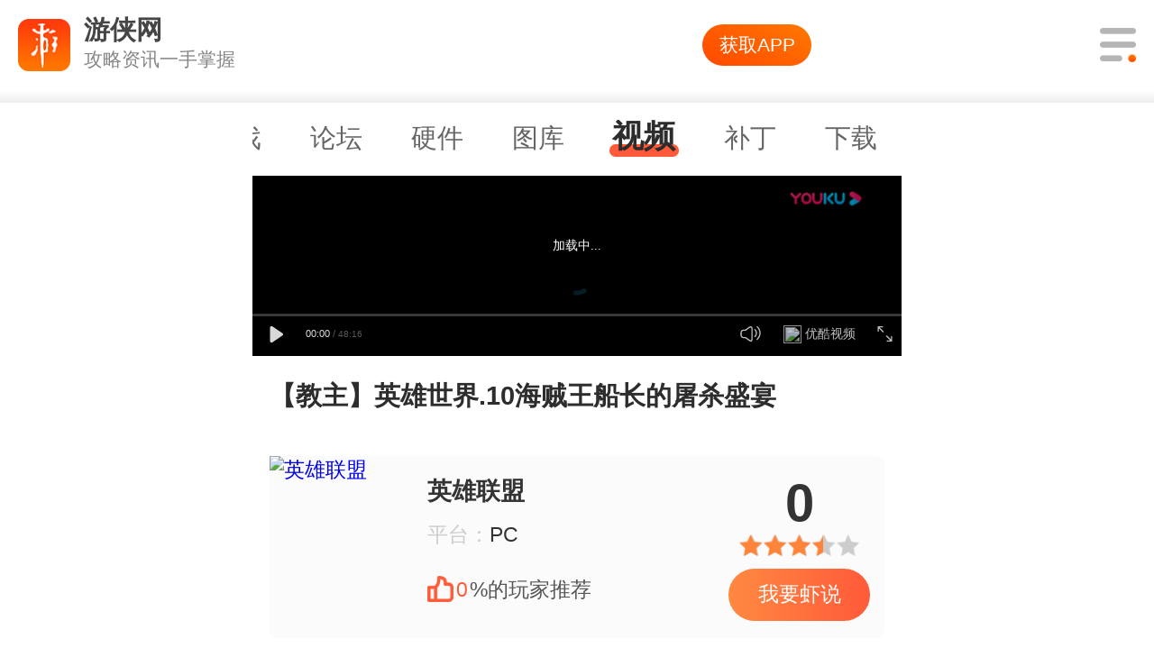

--- FILE ---
content_type: text/html
request_url: https://3g.ali213.net/v/video/33247/
body_size: 3173
content:
<!DOCTYPE html><html lang="en" style="font-size:50px;">
<head>
<meta charset="utf-8">
<title>【教主】英雄世界.10海贼王船长的屠杀盛宴_游侠网</title><meta name="Keywords" content="【教主】英雄世界.10海贼王船长的屠杀盛宴,英雄联盟LOL,大神解说">
<meta name="Description" content="【教主】英雄世界.10海贼王船长的屠杀盛宴">
<meta name="viewport" content="width=device-width,user-scalable=no,initial-scale=1.0, maximum-scale=1.0">
<meta name="apple-mobile-web-app-capable" content="yes">
<meta name="apple-mobile-web-app-status-bar-style" content="white">
<meta name="format-detection" content="address=no;email=no;telphone=no">
<meta http-equiv="X-UA-Compatible" content="IE=edge">
<meta http-equiv="cache-control" content="no-transform">
<meta http-equiv="cache-control" content="no-siteapp">
<!-- Le styles -->
<link href="https://3g.ali213.net/css/v1/global.css" media="screen" rel="stylesheet" type="text/css">
<link href="https://3g.ali213.net/css/lib/swiper-3.4.2.min.css?1" media="screen" rel="stylesheet" type="text/css">
<link href="https://v.ali213.net/" rel="canonical">
<link href="/css/v1/videodetail.css?r=1736917166" media="screen" rel="stylesheet" type="text/css">
<link href="https://3g.ali213.net/img/favicon.ico" rel="shortcut icon" type="image/vnd.microsoft.icon">
<link href="https://3g.ali213.net/img/yx.png" rel="apple-touch-icon-precomposed"><!-- Scripts -->
<script type="text/javascript" src="//static.ali213.net/js/lib/jquery/jquery-1.8.3.min.js"></script>
<script type="text/javascript" src="https://3g.ali213.net/js/rem.js"></script></head>
<body>
<div class="search-container">
	<div class="search-con">
		<div class="top-header">
			<a href="https://3g.ali213.net/" class="top-game-logo"></a>
			<div class="top-more"></div>
		</div>
		<div class="search-content">
			<div class="swiper-container nav-swiper search-nav-swiper">
				<div class="swiper-wrapper">
					<div class="swiper-slide">
						<a href="https://3g.ali213.net/" class="checked"><span>首页</span></a>
						<a href="https://3g.ali213.net/news/"><span>资讯</span></a>
						<a href="https://3g.ali213.net/zt/"><span>专题</span></a>
						<a href="//app.ali213.net"><span>手游</span></a>
						<a href="https://3g.ali213.net/gl/"><span>攻略</span></a>
						<a href="https://3g.ali213.net/yxk/"><span>游戏</span></a>
						<a href="//game.ali213.net"><span>论坛</span></a>
						<a href="https://3g.ali213.net/in/"><span>硬件</span></a>
						<a href="https://3g.ali213.net/pic/"><span>图库</span></a>
						<a href="https://3g.ali213.net/v/"><span>视频</span></a>
						<a href="https://3g.ali213.net/patch/"><span>补丁</span></a>
						<a href="https://3g.ali213.net/down/"><span>下载</span></a>
					</div>
				</div>
			</div>
			<div class="search-bar has-margins">
				<form action="/search.html" method="get">
					<input type="search" class="search-input" name="keyword" value="" placeholder="英雄联盟手游" autocomplete="off">
					<input type="submit" class="search-submit" value="">
				</form>
			</div>
			<div class="has-margins hot-search">
				<span>热门搜索：</span>
			</div>
			<div class="has-margins search-result"></div>
		</div>
	</div>
	<div class="close-search"></div>
</div>
<script type="text/javascript" src="https://3g.ali213.net/js/v1/global.js"></script><div class="container">
    <div class="swiper-container nav-swiper index-swiper">
        <div class="swiper-wrapper">
            <div class="swiper-slide">
                <a href="/"><span>首页</span></a>
                <a href="/news/"><span>资讯</span></a>
                <a href="/zt/"><span>专题</span></a>
                <a href="//app.ali213.net"><span>手游</span></a>
                <a href="/gl/"><span>攻略</span></a>
                <a href="/yxk/"><span>游戏</span></a>
                <a href="//game.ali213.net"><span>论坛</span></a>
                <a href="/in/"><span>硬件</span></a>
                <a href="/pic/"><span>图库</span></a>
                <a href="/v/" class="checked"><span>视频</span></a>
                <a href="/patch/"><span>补丁</span></a>
                <a href="/down/"><span>下载</span></a>
            </div>
        </div>
    </div>

    <div class="videobox">
        <iframe allowfullscreen frameborder="0" scrolling="no" width="100%" height="200px" src="https://player.youku.com/embed/XNTY1ODYzMjM2?client_id=d68f8152aef3be26&password=&autoplay=false#v.ali213.net"></iframe>    </div>

    <h3 class="videogltitle">【教主】英雄世界.10海贼王船长的屠杀盛宴</h3>

    <style>
        .common-share-holder .ymw-bdshare-new{height: .6rem;}
        .common-share-holder .ymw-bdshare-new .bdsharebuttonbox a{width: .5rem;height: .5rem;}
    </style>
    <div class="common-share-holder">
        <div class="ymw-bdshare-new">
            <div class="ymw-bdshare-new-tit">分享</div>
            <div class="bdsharebuttonbox">
                <a href="#" class="bds_tsina" data-cmd="tsina"></a>
                <a href="#" class="popup_sqq" data-cmd="sqq"></a>
                <a href="#" class="bds_qzone" data-cmd="qzone"></a>
            </div>
        </div>

        <style>
            .bdsharebuttonbox {float: left;height: 32px;margin-left: 5px;position: absolute;left: 70px;top: 5px;}
            .bdsharebuttonbox a {float: left;width: 36px;height: 32px;margin-left: 15px;background-size: 100%}
            .bdsharebuttonbox .bds_tsina {background-image: url(/images/inner-share1/ymw-bds-wb.png);}
            .bdsharebuttonbox .bds_qzone {background-image: url(/images/inner-share1/ymw-bds-qz.png);}
            .bdsharebuttonbox .popup_sqq {background-image: url(/images/inner-share1/ymw-bds-qq.png);}
        </style>
        <script>
            window._bd_share_config = {
                "common": {
                    "bdSnsKey": {},
                    "bdText": "",
                    "bdMini": "2",
                    "bdMiniList": false,
                    "bdPic": "",
                    "bdStyle": "1",
                    "bdSize": "16"
                },
                "share": {}
            };
            with (document) 0[(getElementsByTagName('head')[0] || body).appendChild(createElement('script')).src = 'https://static.ali213.net/js/lib/bdshare/js/share.js?v=89860593.js?cdnversion=' + ~(-new Date() / 36e5)];
        </script>
    </div>

    <div class="clear"></div>

    <!--单机-->
            <div class="game-container" data-id="9928">
            <a href="/yxk/html/9928.html"><img src="https://imgs2.ali213.net/oday/uploadfile/2021/01/08/2021010834637833.jpg" alt="英雄联盟" /></a>
            <div class="game-info">
                <a href="/yxk/html/9928.html">英雄联盟</a>
                <div class="game-platform">平台：<span>PC</span></div>
                <div class="game-title"><img src="/images/v1/mg6.png"/><span>0</span>%的玩家推荐</div>
            </div>
            <div class="xs-score">
                <div class="score">0</div>
                <div class="score-star">
                    <div style="width:70%;"></div>
                </div>
                <a href="/yxk/html/9928.html">我要虾说</a>
            </div>
        </div>
    
    <!--手游-->
        <!--热门标签-->
        <!--热门视频-->
    <div class="rmsp">
        <div class="videotitle">热门视频<a href="https://3g.ali213.net/v/list/1/"><i>+</i>MORE</a></div>
        <div class="neibox">
                        <a href="https://3g.ali213.net/v/video/420627/">
                <img src="https://so_v.ali213.net/img/rand8.jpg" data-src="https://so_v.ali213.net/img/rand6.jpg" alt="【游侠网】《勇者斗恶龙10离线版》手机版预告" class="items">
                <span>【游侠网】《勇者斗恶龙10离线版》手机版预告</span>
            </a>
                        <a href="https://3g.ali213.net/v/video/420625/">
                <img src="https://so_v.ali213.net/img/rand8.jpg" data-src="https://imgs.ali213.net/vd/img/ee/21/e40ae89ecd35b0a238d52ce68b520a61.jpg" alt="【游侠网】《直到黎明》第一眼特辑" class="items">
                <span>【游侠网】《直到黎明》第一眼特辑</span>
            </a>
                        <a href="https://3g.ali213.net/v/video/420623/">
                <img src="https://so_v.ali213.net/img/rand3.jpg" data-src="https://imgs.ali213.net/vd/img/10/34/1a6154e05402b7e30795286b9b266424.jpg" alt="【游侠网】《巫师：深海女妖》中文预告" class="items">
                <span>【游侠网】《巫师：深海女妖》中文预告</span>
            </a>
                        <a href="https://3g.ali213.net/v/video/420615/">
                <img src="https://so_v.ali213.net/img/rand8.jpg" data-src="https://so_v.ali213.net/img/rand3.jpg" alt="【游侠网】《百日战纪-最终防卫学园-》角色PV第一弹" class="items">
                <span>【游侠网】《百日战纪-最终防卫学园-》角色PV第一弹</span>
            </a>
                    </div>
    </div>

    <!--相关视频-->
        <div class="xgsp">
        <div class="videotitle">相关视频<a href="https://3g.ali213.net/v/k/12257/"><i>+</i>MORE</a></div>
        <div class="neibox">
                        <a href="https://3g.ali213.net/v/video/419385/">
                <img src="https://so_v.ali213.net/img/rand6.jpg" data-src="https://imgs.ali213.net/vd/img/58/34/5f34ec5856766503b0576528fc9e7544.jpg" alt="【游侠网】《双城之战》第二季" class="items">
                <span>【游侠网】《双城之战》第二季</span>
            </a>
                        <a href="https://3g.ali213.net/v/video/417677/">
                <img src="https://so_v.ali213.net/img/rand2.jpg" data-src="https://so_v.ali213.net/img/rand5.jpg" alt="【游侠网】《斗魂觉醒》派克动作演示" class="items">
                <span>【游侠网】《斗魂觉醒》派克动作演示</span>
            </a>
                        <a href="https://3g.ali213.net/v/video/417465/">
                <img src="https://so_v.ali213.net/img/rand5.jpg" data-src="https://imgs.ali213.net/vd/img/c7/6d/c7e82dc718b3a5b6877a2fdb1e80fa0d.jpg" alt="【游侠网】《英雄联盟》“幻灵战斗兔”阿萝拉皮肤展示" class="items">
                <span>【游侠网】《英雄联盟》“幻灵战斗兔”阿萝拉皮肤展示</span>
            </a>
                        <a href="https://3g.ali213.net/v/video/416449/">
                <img src="https://so_v.ali213.net/img/rand8.jpg" data-src="https://so_v.ali213.net/img/rand5.jpg" alt="【游侠网】《英雄联盟》“花仙子”皮肤预览" class="items">
                <span>【游侠网】《英雄联盟》“花仙子”皮肤预览</span>
            </a>
                    </div>
    </div>
    
    <!--手游下载-->
    
    <!--热门评论-->
    <div class="comment_con">
        <script id="ali_comment_pc_global" src="//comment.ali213.net/js/ali-comment-pc-global-version-1_3g.js?sid=9-33247"></script>
    </div>


</div>
<div class="footer">
    <a href="https://3g.ali213.net/" class="to-index"><img src="https://3g.ali213.net/images/v1/mg12.png" /></a>
	<a class="to-client"><img src="https://3g.ali213.net/images/v1/mg43.png" />客户端</a>
	<a class="to-top"><img src="https://3g.ali213.net/images/v1/gotop.png" />回顶部</a>
</div><script type="text/javascript" src="/js/v1/videodetail.js"></script></body>
<script type="text/javascript" src="https://3g.ali213.net/js/v1/foot_tj.js"></script>
</html>

--- FILE ---
content_type: text/html
request_url: https://comment2.ali213.net/api/List
body_size: 3
content:
{"code":0,"msg":"\u64cd\u4f5c\u6210\u529f","data":{"joinNum":"0","total":0,"pageSize":20,"pageNo":1,"hotList":[],"list":[]}}

--- FILE ---
content_type: text/css
request_url: https://3g.ali213.net/css/v1/videodetail.css?r=1736917166
body_size: 1898
content:
.videogltitle {
    color: #2d2d2d;
    font-size: .3rem;
    line-height: .4rem;
    margin: .2rem;
    text-align: left;
    font-weight: bold;
}
.common-share-holder {
    width: 4rem;
    margin-bottom: .4rem;
    height: .62rem;
    border-radius: .1rem;
    border: solid 1px #c1c1c1;
    margin-left: .2rem;
    float: left;
}
.clear{
    clear: both;
    width: 100%;
    display: block;
    height: 0;
}
.common-share-holder .ymw-bdshare-new .ymw-bdshare-new-tit {
    position: relative;
    width: 1.52rem;
    height: .45rem;
    line-height: .45rem;
    text-align: center;
    overflow: hidden;
    top: 0;
    left: 0;
    color: #505050;
    border-right: 1px solid #898989;
    font-size: .28rem;
    margin-top: .09rem;
}
.common-share-holder .ymw-bdshare-new .bdsharebuttonbox {
    height: .45rem;
    left: 1.5rem;
    margin-left: 0;
    top: .05rem;
}
.game-container{width:7.1rem;height:2.1rem;display:flex;align-items:center;justify-content:flex-start;margin:.5rem auto;background:#fbfbfb;border-radius:.1rem;clear: both}
.game-container >a{width:1.58rem;height:2.1rem}
.game-container >a img{width:100%;height:100%;border-radius:.1rem;vertical-align:bottom}
.game-container .game-info{width:3.6rem;box-sizing:border-box;padding-left:.24rem;display:flex;align-items:flex-start;justify-content:center;flex-direction:column}
.game-container .game-info a{font-size:.28rem;line-height:.36rem;color:#333}
.game-container .game-info a:first-child{font-weight:bold}
.game-container .game-info .game-platform{font-size:.24rem;line-height:.4rem;color:#ccc;margin:.12rem 0;word-break:break-all}
.game-container .game-info .game-platform span{color:#333}
.game-container .game-title{color:#555;line-height:.65rem}
.game-container .game-title img{vertical-align:sub;width:.3rem}
.game-container .game-title span{color:#ff5a39;padding:0 .03rem}
.game-container .xs-score{width:1.64rem;box-sizing:border-box;padding-left:.24rem;display:flex;align-items:center;justify-content:center;flex-direction:column}
.game-container .xs-score .score{font-size:.6rem;color:#333;font-weight:bold}
.game-container .xs-score .score-star{background:url(/images/v1/mg32.png) no-repeat center center;background-size:1.38rem .25rem;height:.25rem;width:1.38rem;margin:.02rem auto .15rem}
.game-container .xs-score .score-star div{background:url(/images/v1/mg31.png) no-repeat left center;height:.25rem;background-size:1.38rem .25rem;width:60%}
.game-container .xs-score a{display:block;width:1.64rem;height:.6rem;background-image:linear-gradient(90deg,#ff8941 0,#ff5a39 100%),linear-gradient(#001d2d,#001d2d);background-blend-mode:normal,normal;border-radius:.3rem;text-align:center;line-height:.6rem;color:white}
.self{position:relative;overflow:hidden;margin:0 15px;padding:10px;border-radius:5px;background:#f5f5f5}
.self-l{width:70%;float:left}
.self-l >img{display:block;float:left;width:2rem;margin-right:10px;border-radius:24%}
.self-l >em{float:left;overflow:hidden;width:48%;text-align:left;font-style:normal}
.self-l >em >h3{font-size:.32rem;padding-bottom:10px;margin-bottom:10px;height:.56rem;line-height:.56rem;border-bottom:#dcdcdc 1px solid;overflow:hidden;white-space:nowrap;text-overflow:ellipsis}
.self-l >em >p{height:.48rem;line-height:.48rem;color:#7b7b7b}
.self-r{width:30%;float:right}
.self-r >em{width:100%;text-align:center;display:inline-block;height:.6rem;line-height:.6rem;font-size:.6rem;font-weight:bold;font-style:normal}
.self-r >span{width:2rem;height:.288rem;display:inline-block;background:url(https://app.ali213.net/images/star2.png) no-repeat;position:relative;background-size:cover;margin-top:7px;overflow:hidden}
.self-r >span i{height:.288rem;background:url(https://app.ali213.net/images/star1.png) no-repeat;display:inline-block;background-size:cover;overflow:hidden;position:absolute;left:0;top:0}
.self-r >a{    text-align: center;width:84%;height:.64rem;line-height:.6rem;background:url(https://app.ali213.net/images/pficon.png) no-repeat;background-size:cover;display:inline-block;margin-top:8px;color:#fff;font-size:.3rem;font-weight:bold}
.self >a{position:absolute;width:80px;height:30px;background:#f60;color:#fff;line-height:30px;border-radius:5px;font-size:14px;top:50%;right:0;margin:-15px 15px 0 0}
.self >a:link{color:#fff}
.self >a:visited{color:#fff}
.self >a:hover{color:#fff}
.self >a:active{color:#fff}
.videotitle{width:100%;height:.4rem;line-height:.4rem;text-indent:.2rem;position:relative;color:#333;font-weight:bold;font-size:.36rem}
.videotitle::before{position:absolute;content:'';display:block;width:.11rem;height:.31rem;top:.05rem;left:0;background-image:linear-gradient(49deg,rgba(255,72,0,0.98) 0,rgba(255,120,0,0.98) 100%),linear-gradient(#ff5a39,#ff5a39);background-blend-mode:normal,normal;box-shadow:.02rem 0 .04rem 0 rgba(255,77,0,0.6);border-radius:.05rem}
.videotitle a{position:absolute;width:1rem;height:100%;right:0;top:0;text-indent:0;display:block;color:#747474;font-size:.26rem}
.videotitle a i{color:#ff5a00;font-style:normal}

.hottag{
    width: 7.1rem;
    margin: auto;
    margin-top: .6rem;
}
.hottag .hottagbox{
    overflow: hidden;
    margin-top: .2rem;
}
.hottag .hottagbox a{
    float: left;
    width: 2.2rem;
    height: .55rem;
    line-height: .55rem;
    background-color: #f3f3f3;
    border-radius: .18rem;
    text-align: center;
    color: #999999;
    font-size: .26rem;
    margin-right: .24rem;
    margin-top: .2rem;
}
.hottag .hottagbox a:nth-child(3n){
    margin-right: 0;
}
.rmsp{
    width: 7.1rem;
    margin: auto;
    margin-top: .5rem;    clear: both;
}
.neibox a{
    float: left;
    width: 3.41rem;
    height: 2.21rem;
    background-color: #ffffff;
    box-shadow: 0px 0px .07rem 0px
    rgba(128, 128, 128, 0.42);
    border-radius: .1rem;
    margin-top: .28rem;
    margin-right: .26rem;
    overflow: hidden;
}
.neibox a:nth-child(2n){
    margin-right: 0;
}
.neibox a img{
    display: block;
    width: 100%;
    height: 1.71rem;
}
.neibox a span{
    display: block;
    width: 100%;
    text-align: center;
    height: .51rem;
    line-height: .51rem;
    overflow: hidden;
    color: #454545;
    font-size: .22rem;
}
.xgsp{
    width: 7.1rem;
    margin: auto;
    margin-top: .5rem;    clear: both;
}
.neibox::after{
    content: '';
    display: block;
    height: 0;
    clear: both;
}

.syxz{
    width: 7.1rem;
    margin: auto;
    margin-top: .5rem;    clear: both;
}
.syxz::after{
    content: '';
    display: block;
    height: 0;
    clear: both;
}
.rmyx-inner-t{margin-top:10px}
.rmyx-inner-t a{width:1.5rem;height:2rem;display:inline-block;margin-bottom:.4rem;margin-right:.35rem;float:left}
.rmyx-inner-t a:last-child{margin-right:0}
.rmyx-inner-t a img{width:1.5rem;height:1.5rem;display:block;float:left;border-radius:25%;vertical-align:bottom}
.rmyx-inner-t a h3{display:block;width:100%;height:.5rem;line-height:.5rem;overflow:hidden;text-align:center;clear:both;color:#444;font-size:.28rem}
.rmyx-inner-f a{float:left;width:7.5rem;height:1.3rem;padding:.30rem 0 .30rem 0}
.rmyx-inner-f a img{display:block;width:1.3rem;border-radius:24%;float:left}
.rmyx-inner-f a p{color:#535353;font-size:.30rem;line-height:.6rem;height:.6rem;overflow:hidden;width:50%;float:left;text-align:left;padding-left:.30rem}
.rmyx-inner-f a .type-size{width:50%;float:left;text-align:left;padding-left:.30rem;color:#adadad;margin-top:.20rem;font-size:.24rem}
.rmyx-inner-f a .down{text-align: center;margin-right:.5rem;margin-top:-2%;width:1.30rem;float:right;height:.50rem;line-height:.50rem;color:#0078ff;background:#eaeaea;border-radius:.25rem;font-size:.24rem;padding:0}

.comment_con{
    width: 7.1rem;
    margin: auto;
    margin-top: .5rem;    clear: both;
}

















--- FILE ---
content_type: application/javascript
request_url: https://api.youku.com/players/custom.json?refer=https%3A%2F%2F3g.ali213.net%2Fv%2Fvideo%2F33247%2F&client_id=d68f8152aef3be26&video_id=XNTY1ODYzMjM2&embsig=&version=1.0&type=pc&callback=youkuPlayer_call_1769821348677&_t=014493067664004045
body_size: 130
content:
/**/youkuPlayer_call_1769821348677({"status":1,"noband":{"loadingurl":"","status":0},"style":{"status":0},"point":{"status":0},"various_player":{"status":0},"passless":"0","atm":"3583ce32724e113e12caa9b943229a53","token":"f359f1fe9f524e77ba929275be9787bc","playsign":"","stealsign":"","ban":0,"showCallButton":"1","callButtonUrl":"https://v.youku.com/v_show/id_XNTY1ODYzMjM2.html?refer=shipinyunPC_operation.liuliling_bofangqi_1244000_fQZ7Fj_18101900","callButtonDes":"看完整视频","call_img_url":"","player_type":"0"});

--- FILE ---
content_type: application/javascript
request_url: https://log.mmstat.com/eg.js?t=1769821347652
body_size: -98
content:
window.goldlog=(window.goldlog||{});goldlog.Etag="o0IEIprvQTECAQOFUzSN6G1z";goldlog.stag=1;

--- FILE ---
content_type: application/javascript
request_url: https://log.mmstat.com/eg.js?t=1769821345150
body_size: 83
content:
window.goldlog=(window.goldlog||{});goldlog.Etag="o0IEIjWmvhwCAQOFUzRyApgM";goldlog.stag=2;

--- FILE ---
content_type: text/plain;charset=UTF-8
request_url: https://ups.youku.com/ups/get.json?vid=XNTY1ODYzMjM2&ccode=0512&client_ip=192.168.1.1&app_ver=1.10.1.1&utid=o0IEIjWmvhwCAQOFUzRyApgM&client_ts=1769821350&ckey=140%232zboe%2FhczzPcLzo23z7F4pN8s9zH9rfIN5Lx5B6HjAIB0w69aFEggyekaw3AjED2UVS2q6hqzzc2FAYaBcMxzWPvbYJqlQzx2DD3VthqzFmD32AEepuzzPzYVXE%2Flbzkx9WMONdOHaU%2BWFtXPHs%2FffjmxuUWFo2ffguye4rDM6JVf5xv9kziveRZq3FrMl%2FW3rzawhWjbWdi1R8eeQ1KQStAx7cY5LoM8%2FeVFfeNqfiCYIhKDPV09jtbk37bysMmg0nfaSIc%2FMq8QzYEK4xrL7mhC4d2wjcSRBga%2B7pV8Vg6wnV0p2FXPPPs%2BeuFXozZnYSBP%2FiT7kNf%2FjMhQwEBNWDcwCZeNEyZ3hzbhiZalNPopMAzaGQ5fjoabxsv%2FohpQWYNd5FU2971yHV1dqa5g48SjZu6HVTQpiAm2cvK7ut0eiDFulWzsz2FPE9btv1Dvd4V3J54LOH7jOqqMKNsNRQtpOoJ%2Fim99Yu3jxZ%2FhVUxZJmgju6VGYJF9H%2F3HwYQQIaKHp%2F7EQJpMLgxY3E6guXNHTGPQ3%2BR7mA0mD%2BoZw%2FDDJhniUPStawbD2%2F23dsk7KgI3D6RcTdaNbRv65xFTD77KjMLJ74VbFi1D9HKST73mS39dTeHv0sGPFXvEAQOukyTN%2Bp2nhP7oLwxQTGd%2BBfe%2BjhPmp81SnXArhuoKjoU%2BBzn1s7dGed%2Fj804miUq7%2FUyOj4137QZUK58SpKlh1nP3e4wgU1muI%2FJp1BIUbhPRLBb%2Fj4Y1mbnNPx90QYo8T38Bj7iRfJJdwdqKllnPbsTBk34j4etjrN1tqGB6jkdwhZt3N4kahnQSibCVvHjc429jvMaYoM1Ri%2B%2B4FnT1q51046a2xobvxng6dBtlvRF9VDO8TXLOBPQlgrvxZBquF%3D%3D&site=1&wintype=BDskin&p=1&fu=0&vs=1.0&rst=mp4&dq=auto&os=mac&osv=&d=0&bt=pc&aw=w&needbf=1&atm=3583ce32724e113e12caa9b943229a53&partnerid=d68f8152aef3be26&callback=youkuPlayer_call_1769821350892&_t=06375726883518864
body_size: 7587
content:
youkuPlayer_call_1769821350892({"cost":0.068,"data":{"ad":{"VAL":[],"VER":"3.0","REQID":"213f46ed00070c1145520d3400001a5c"},"adDomain":{"cellular":"m-vali.cp31.ott.cibntv.net","wifi":"vali-g1.cp31.ott.cibntv.net"},"clientAbility":{"audio_51":0,"dolby":0,"dolby_around":0,"dolby_atmos":0,"dolby_vision":0,"dts":0,"dtsc":0,"dtsx":0,"fps120":0,"fps60":0,"h265":0,"h266":0,"hdr10":0,"hdr_vivid":0,"imax":0,"n10bit":0,"n4k":0,"z1080":0,"z10bit":0,"z2k":0,"z4k":0,"z8k":0,"zreal4k":0,"zreal_imax":0,"zx_list":0},"controller":{"app_disable":false,"audioEffectAutoSelect":false,"baipai_source":"","buy_guide":false,"cannot_quick_cache":false,"circle":false,"comment_disable":false,"continuous":false,"download_disable":false,"download_disable_tudou":false,"download_status":"[\"allowed\"]","dynamic_drm":false,"has_rare_character":false,"is_phone_stream":"0","like_disabled":false,"new_core":false,"pay_info_ext":"{\"stage\":\"\",\"can_play\":true,\"is_vip\":false,\"idens\":[],\"seq\":\"\",\"sub_stage\":0}","play_mode":1,"post_process":false,"screen_projection_limited":false,"share_disable":false,"stream_config":true,"stream_mode":1,"tipSwitch":false,"video_capture":true},"dvd":{"is_display_hdr":false,"is_sp_pay":false,"notsharing":"0","show_video_ep":0,"vertical_style":false},"network":{"country_code":"US","dma_code":"16509","isp":"amazon.com","province":"俄亥俄州"},"playlog":{"includeHistoryRecordAd":false,"lastpoint":"0"},"remoteDebug":[],"stream":[{"audio_lang":"default","dof":false,"dolbyEffect":false,"drm_type":"default","h265":false,"h266":false,"height":480,"logo":"none","m3u8_url":"https://pl-ali.youku.com/playlist/m3u8?vid=XNTY1ODYzMjM2&type=flv&ups_client_netip=03855334&utid=o0IEIjWmvhwCAQOFUzRyApgM&ccode=0512&psid=386b141edf0d4b3ade3fb2418eaea30741346&app_ver=1.10.1.1&duration=2896&expire=18000&drm_type=1&drm_device=7&drm_default=1&dyt=1&ups_ts=1769821352&onOff=0&encr=0&ups_key=de3774ddc00b26827235208146df116a&ckt=5&m_onoff=0&pn=&drm_type_value=default&v=v1&bkp=0","media_type":"standard","milliseconds_audio":2896313,"milliseconds_video":2896197,"offlineImax":false,"segs":[{"cdn_url":"https://vali-ugc.cp31.ott.cibntv.net/6779ABF0F654571FE19C65350/03000A08005D05E6B86483B07A9AE460E6CCE6-3621-43F5-B9B6-D2AF360FFD22.mp4?ccode=0512&duration=390&expire=18000&psid=386b141edf0d4b3ade3fb2418eaea30741346&ups_client_netip=03855334&ups_ts=1769821352&ups_userid=&utid=o0IEIjWmvhwCAQOFUzRyApgM&vid=XNTY1ODYzMjM2&vkey=B5ee422aa15e78fc375c35dc84e1d428c&eo=0&t=c39a99311ba00dc&cug=1&fms=70d797785736609a&tr=2896&le=38a57e4905e149532d49e313ba57d7ec&ckt=5&m_onoff=0&rid=20000000BEA7108D32DBB9BF3234D7111AF68B0402000000&type=mp4sd&bc=2&dre=u145&si=722&dst=1&app_ver=1.10.1.1","fileid":"03000A08005D05E6B86483B07A9AE460E6CCE6-3621-43F5-B9B6-D2AF360FFD22","key":"539192a802127fd6283482a7","secret":"6779ABF0F654571FE19C65350","size":19777903,"total_milliseconds_audio":390095,"total_milliseconds_video":390120},{"cdn_url":"https://vali-ugc.cp31.ott.cibntv.net/697E81E8B2A32716F929328CE/03000A08015D05E6B86483B07A9AE460E6CCE6-3621-43F5-B9B6-D2AF360FFD22.mp4?ccode=0512&duration=393&expire=18000&psid=386b141edf0d4b3ade3fb2418eaea30741346&ups_client_netip=03855334&ups_ts=1769821352&ups_userid=&utid=o0IEIjWmvhwCAQOFUzRyApgM&vid=XNTY1ODYzMjM2&vkey=B7b34147df022dd354d727bc7621b1e6b&eo=0&t=c39a99311ba00dc&cug=1&fms=b25763b32c31af58&tr=2896&le=da5b03a3ec85614208dc612304c72efc&ckt=5&m_onoff=0&rid=2000000066FFD3BDDB943C6C8B5AB91162F8485C02000000&type=mp4sd&bc=2&dre=u145&si=722&dst=1&app_ver=1.10.1.1","fileid":"03000A08015D05E6B86483B07A9AE460E6CCE6-3621-43F5-B9B6-D2AF360FFD22","key":"46857ba1a42d817224168123","secret":"697E81E8B2A32716F929328CE","size":25059902,"total_milliseconds_audio":393674,"total_milliseconds_video":393679},{"cdn_url":"https://vali-ugc.cp31.ott.cibntv.net/698101E90E6133717712F4236D/03000A08025D05E6B86483B07A9AE460E6CCE6-3621-43F5-B9B6-D2AF360FFD22.mp4?ccode=0512&duration=387&expire=18000&psid=386b141edf0d4b3ade3fb2418eaea30741346&ups_client_netip=03855334&ups_ts=1769821352&ups_userid=&utid=o0IEIjWmvhwCAQOFUzRyApgM&vid=XNTY1ODYzMjM2&vkey=B2b9847eba8401dac5339cf456d985680&eo=0&t=c39a99311ba00dc&cug=1&fms=a4f07d2e3b7bbea2&tr=2896&le=13459458ac7ac8cc042253ba34d0719e&ckt=5&m_onoff=0&rid=200000003D15B39DBB2705C5707DAC09D345475602000000&type=mp4sd&bc=2&dre=u145&si=722&dst=1&app_ver=1.10.1.1","fileid":"03000A08025D05E6B86483B07A9AE460E6CCE6-3621-43F5-B9B6-D2AF360FFD22","key":"1f4acc724852268324168123","secret":"698101E90E6133717712F4236D","size":23235495,"total_milliseconds_audio":387412,"total_milliseconds_video":387400},{"cdn_url":"https://vali-ugc.cp31.ott.cibntv.net/677E81E876534717E935529BB/03000A08035D05E6B86483B07A9AE460E6CCE6-3621-43F5-B9B6-D2AF360FFD22.mp4?ccode=0512&duration=392&expire=18000&psid=386b141edf0d4b3ade3fb2418eaea30741346&ups_client_netip=03855334&ups_ts=1769821352&ups_userid=&utid=o0IEIjWmvhwCAQOFUzRyApgM&vid=XNTY1ODYzMjM2&vkey=B6a8c37139d706bfa102808f909d6df91&eo=0&t=c39a99311ba00dc&cug=1&fms=c614b36089d55e8b&tr=2896&le=8b8556e8d8aa939d7c2c8da810fe5de9&ckt=5&m_onoff=0&rid=200000008DA724BACFFD440A3F24D145BEA6E3D502000000&type=mp4sd&bc=2&dre=u145&si=722&dst=1&app_ver=1.10.1.1","fileid":"03000A08035D05E6B86483B07A9AE460E6CCE6-3621-43F5-B9B6-D2AF360FFD22","key":"29c82f333b88c59e262581e5","secret":"677E81E876534717E935529BB","size":23368233,"total_milliseconds_audio":392556,"total_milliseconds_video":392559},{"cdn_url":"https://vali-ugc.cp31.ott.cibntv.net/657CE540BE836718D941736F8/03000A08045D05E6B86483B07A9AE460E6CCE6-3621-43F5-B9B6-D2AF360FFD22.mp4?ccode=0512&duration=388&expire=18000&psid=386b141edf0d4b3ade3fb2418eaea30741346&ups_client_netip=03855334&ups_ts=1769821352&ups_userid=&utid=o0IEIjWmvhwCAQOFUzRyApgM&vid=XNTY1ODYzMjM2&vkey=Bccdc1c50561753a88987bb962f2e6e5a&eo=0&t=c39a99311ba00dc&cug=1&fms=8baa83ff933522e6&tr=2896&le=efb371e0f01667a18532520bf6fb3f57&ckt=5&m_onoff=0&rid=20000000FB2537413E5186BA5B59CEEB762684B002000000&type=mp4sd&bc=2&dre=u145&si=722&dst=1&app_ver=1.10.1.1","fileid":"03000A08045D05E6B86483B07A9AE460E6CCE6-3621-43F5-B9B6-D2AF360FFD22","key":"a375ff50283c46e1283482a7","secret":"657CE540BE836718D941736F8","size":24815078,"total_milliseconds_audio":387994,"total_milliseconds_video":388000},{"cdn_url":"https://vali-ugc.cp31.ott.cibntv.net/657E81E895B4B722B1C0D632E/03000A08055D05E6B86483B07A9AE460E6CCE6-3621-43F5-B9B6-D2AF360FFD22.mp4?ccode=0512&duration=391&expire=18000&psid=386b141edf0d4b3ade3fb2418eaea30741346&ups_client_netip=03855334&ups_ts=1769821352&ups_userid=&utid=o0IEIjWmvhwCAQOFUzRyApgM&vid=XNTY1ODYzMjM2&vkey=B047695360e65ec23194cfcedc6b8a63f&eo=0&t=c39a99311ba00dc&cug=1&fms=9e34f361383beac8&tr=2896&le=e3e0aa30040e83da0b6fff6226de0b4a&ckt=5&m_onoff=0&rid=2000000058F44AB4EAB7327C061BAB978B14C57802000000&type=mp4sd&bc=2&dre=u145&si=722&dst=1&app_ver=1.10.1.1","fileid":"03000A08055D05E6B86483B07A9AE460E6CCE6-3621-43F5-B9B6-D2AF360FFD22","key":"9cf5ee3b85a3f45824168123","secret":"657E81E895B4B722B1C0D632E","size":27491430,"total_milliseconds_audio":391755,"total_milliseconds_video":391760},{"cdn_url":"https://vali-ugc.cp31.ott.cibntv.net/69816913065737719514783002/03000A08065D05E6B86483B07A9AE460E6CCE6-3621-43F5-B9B6-D2AF360FFD22.mp4?ccode=0512&duration=390&expire=18000&psid=386b141edf0d4b3ade3fb2418eaea30741346&ups_client_netip=03855334&ups_ts=1769821352&ups_userid=&utid=o0IEIjWmvhwCAQOFUzRyApgM&vid=XNTY1ODYzMjM2&vkey=Bbcef36893cbca2f8ddff60674a418e37&eo=0&t=c39a99311ba00dc&cug=1&fms=4ccb5555778b60ec&tr=2896&le=5a44fcaa93f057b5e13e6b5c73ad5616&ckt=5&m_onoff=0&rid=20000000877F7C8781B87C0FDA9B2E978C65D5A102000000&type=mp4sd&bc=2&dre=u145&si=722&dst=1&app_ver=1.10.1.1","fileid":"03000A08065D05E6B86483B07A9AE460E6CCE6-3621-43F5-B9B6-D2AF360FFD22","key":"5c029f375285607c283482a7","secret":"69816913065737719514783002","size":28826812,"total_milliseconds_audio":390246,"total_milliseconds_video":390240},{"cdn_url":"https://vali-ugc.cp31.ott.cibntv.net/67814F4885EB3D71C216BE5415/03000A08075D05E6B86483B07A9AE460E6CCE6-3621-43F5-B9B6-D2AF360FFD22.mp4?ccode=0512&duration=162&expire=18000&psid=386b141edf0d4b3ade3fb2418eaea30741346&ups_client_netip=03855334&ups_ts=1769821352&ups_userid=&utid=o0IEIjWmvhwCAQOFUzRyApgM&vid=XNTY1ODYzMjM2&vkey=B79925cee24ffc7d2595a13e67532b264&eo=0&t=c39a99311ba00dc&cug=1&fms=12d8d7a573f7f549&tr=2896&le=093703cc402d823c7c607057b16fcbbd&ckt=5&m_onoff=0&rid=2000000050A1001665DB1E72B32A91255EA85F8202000000&type=mp4sd&bc=2&dre=u145&si=722&dst=1&app_ver=1.10.1.1","fileid":"03000A08075D05E6B86483B07A9AE460E6CCE6-3621-43F5-B9B6-D2AF360FFD22","key":"ef199f9c0c8ffdd424168123","secret":"67814F4885EB3D71C216BE5415","size":4814360,"total_milliseconds_audio":162581,"total_milliseconds_video":162439}],"size":177389213,"sourceAuidoEffect":false,"streamLang":"default","stream_ext":{"hls_duration":2896197,"hls_logo":"none","hls_oss_bucket":2,"hls_size":177389213,"hls_subtitle":"default","one_seg_flag":0,"oss_bucket":2,"subtitle_lang":"default"},"stream_type":"mp4sd","subtitle_lang":"default","width":640},{"audio_lang":"default","dof":false,"dolbyEffect":false,"drm_type":"default","h265":false,"h266":false,"height":432,"logo":"none","m3u8_url":"https://pl-ali.youku.com/playlist/m3u8?vid=XNTY1ODYzMjM2&type=hd&ups_client_netip=03855334&utid=o0IEIjWmvhwCAQOFUzRyApgM&ccode=0512&psid=386b141edf0d4b3ade3fb2418eaea30741346&app_ver=1.10.1.1&duration=2896&expire=18000&drm_type=1&drm_device=7&drm_default=1&dyt=1&ups_ts=1769821352&onOff=0&encr=0&ups_key=19242067b91995d08e1fb616a3ed5bd6&ckt=5&m_onoff=0&pn=&drm_type_value=default&v=v1&bkp=0","media_type":"standard","milliseconds_audio":2896224,"milliseconds_video":2896080,"offlineImax":false,"segs":[{"cdn_url":"https://vali-ugc.cp31.ott.cibntv.net/698141AE05D93F71D117803872/030008080051AC6B16483B07A9AE45240CD708-3D6C-891C-D1CE-16A547C0AFF6.mp4?ccode=0512&duration=374&expire=18000&psid=386b141edf0d4b3ade3fb2418eaea30741346&ups_client_netip=03855334&ups_ts=1769821352&ups_userid=&utid=o0IEIjWmvhwCAQOFUzRyApgM&vid=XNTY1ODYzMjM2&vkey=B33502a95b197c69ae74c31ef080a5357&eo=0&t=c39a99311ba00dc&cug=1&fms=409e150ff50222ab&tr=2896&le=9b7f177f77f0b4c45e5a127f13e075e5&ckt=5&m_onoff=0&rid=200000004FAF30C9ED91A9023ACDA65CE88491B002000000&type=mp4hd&bc=1&dre=u145&si=722&dst=1&app_ver=1.10.1.1","fileid":"030008080051AC6B16483B07A9AE45240CD708-3D6C-891C-D1CE-16A547C0AFF6","key":"0c502d1edd8adb1924168123","secret":"698141AE05D93F71D117803872","size":22353808,"total_milliseconds_audio":374119,"total_milliseconds_video":374120},{"cdn_url":"https://vali-ugc.cp31.ott.cibntv.net/698169E3CCE830716091D02400/030008080151AC6B16483B07A9AE45240CD708-3D6C-891C-D1CE-16A547C0AFF6.mp4?ccode=0512&duration=396&expire=18000&psid=386b141edf0d4b3ade3fb2418eaea30741346&ups_client_netip=03855334&ups_ts=1769821352&ups_userid=&utid=o0IEIjWmvhwCAQOFUzRyApgM&vid=XNTY1ODYzMjM2&vkey=B2e6ded524d4c613e79c85d83005d0138&eo=0&t=c39a99311ba00dc&cug=1&fms=4c3324b3d6f09695&tr=2896&le=926b6f2891203dbc6800c95c6a064998&ckt=5&m_onoff=0&rid=20000000D127D4C3C443D6681A2C61AE34D00E4502000000&type=mp4hd&bc=1&dre=u145&si=722&dst=1&app_ver=1.10.1.1","fileid":"030008080151AC6B16483B07A9AE45240CD708-3D6C-891C-D1CE-16A547C0AFF6","key":"af1e9eb383ea5287262581e5","secret":"698169E3CCE830716091D02400","size":28208976,"total_milliseconds_audio":396597,"total_milliseconds_video":396600},{"cdn_url":"https://vali-ugc.cp31.ott.cibntv.net/6981921988F83E71C9971F645D/030008080251AC6B16483B07A9AE45240CD708-3D6C-891C-D1CE-16A547C0AFF6.mp4?ccode=0512&duration=372&expire=18000&psid=386b141edf0d4b3ade3fb2418eaea30741346&ups_client_netip=03855334&ups_ts=1769821352&ups_userid=&utid=o0IEIjWmvhwCAQOFUzRyApgM&vid=XNTY1ODYzMjM2&vkey=Bdc9aff70e811b5e9bc61d0bd401b13ee&eo=0&t=c39a99311ba00dc&cug=1&fms=dde125a385ee4631&tr=2896&le=38d8559655f1d2e7cf751f755afeb725&ckt=5&m_onoff=0&rid=20000000124C1FB562B3EDF9747F89553A435B5202000000&type=mp4hd&bc=1&dre=u145&si=722&dst=1&app_ver=1.10.1.1","fileid":"030008080251AC6B16483B07A9AE45240CD708-3D6C-891C-D1CE-16A547C0AFF6","key":"72ca87f7292ed8dd283482a7","secret":"6981921988F83E71C9971F645D","size":25345825,"total_milliseconds_audio":372727,"total_milliseconds_video":372720},{"cdn_url":"https://vali-ugc.cp31.ott.cibntv.net/658119784E0C3F71D11780665F/030008080351AC6B16483B07A9AE45240CD708-3D6C-891C-D1CE-16A547C0AFF6.mp4?ccode=0512&duration=362&expire=18000&psid=386b141edf0d4b3ade3fb2418eaea30741346&ups_client_netip=03855334&ups_ts=1769821352&ups_userid=&utid=o0IEIjWmvhwCAQOFUzRyApgM&vid=XNTY1ODYzMjM2&vkey=B0e43dc3398057666971bc12b775c0b70&eo=0&t=c39a99311ba00dc&cug=1&fms=aa9b8d2857b98c8d&tr=2896&le=75beec35698204cb2e3e222a2509c09f&ckt=5&m_onoff=0&rid=200000001539813DE6F0999B40BFE57382DB2EC602000000&type=mp4hd&bc=1&dre=u145&si=722&dst=1&app_ver=1.10.1.1","fileid":"030008080351AC6B16483B07A9AE45240CD708-3D6C-891C-D1CE-16A547C0AFF6","key":"e5714b5056038f3224168123","secret":"658119784E0C3F71D11780665F","size":24905697,"total_milliseconds_audio":362556,"total_milliseconds_video":362560},{"cdn_url":"https://vali-ugc.cp31.ott.cibntv.net/6981E285047B4371EF19043A8E/030008080451AC6B16483B07A9AE45240CD708-3D6C-891C-D1CE-16A547C0AFF6.mp4?ccode=0512&duration=397&expire=18000&psid=386b141edf0d4b3ade3fb2418eaea30741346&ups_client_netip=03855334&ups_ts=1769821352&ups_userid=&utid=o0IEIjWmvhwCAQOFUzRyApgM&vid=XNTY1ODYzMjM2&vkey=Bf59cc0c9d799335da6190498017389ea&eo=0&t=c39a99311ba00dc&cug=1&fms=2ffaa32f10a8a2ee&tr=2896&le=46ddb886f98c595efbe2df24281091f2&ckt=5&m_onoff=0&rid=200000001A160BCEE4FC6C7E04F67D1F1AD658FE02000000&type=mp4hd&bc=1&dre=u145&si=722&dst=1&app_ver=1.10.1.1","fileid":"030008080451AC6B16483B07A9AE45240CD708-3D6C-891C-D1CE-16A547C0AFF6","key":"91bad7a10ceaf2fe24168123","secret":"6981E285047B4371EF19043A8E","size":28179579,"total_milliseconds_audio":397480,"total_milliseconds_video":397480},{"cdn_url":"https://vali-ugc.cp31.ott.cibntv.net/69820ABAC4A034717E93552C57/030008080551AC6B16483B07A9AE45240CD708-3D6C-891C-D1CE-16A547C0AFF6.mp4?ccode=0512&duration=381&expire=18000&psid=386b141edf0d4b3ade3fb2418eaea30741346&ups_client_netip=03855334&ups_ts=1769821352&ups_userid=&utid=o0IEIjWmvhwCAQOFUzRyApgM&vid=XNTY1ODYzMjM2&vkey=Ba4f4491c98b9487308178f8624dce7e6&eo=0&t=c39a99311ba00dc&cug=1&fms=0ea0f8b753a59b67&tr=2896&le=c73d8ef2609fb5071b37e7aa9fd0e3f9&ckt=5&m_onoff=0&rid=2000000015D6FAA3B907ABB9ED62FC176F729B3A02000000&type=mp4hd&bc=1&dre=u145&si=722&dst=1&app_ver=1.10.1.1","fileid":"030008080551AC6B16483B07A9AE45240CD708-3D6C-891C-D1CE-16A547C0AFF6","key":"52b62a4b71a863f8283482a7","secret":"69820ABAC4A034717E93552C57","size":29136615,"total_milliseconds_audio":381318,"total_milliseconds_video":381320},{"cdn_url":"https://vali-ugc.cp31.ott.cibntv.net/65819219852E4271E798A34ABB/030008080651AC6B16483B07A9AE45240CD708-3D6C-891C-D1CE-16A547C0AFF6.mp4?ccode=0512&duration=307&expire=18000&psid=386b141edf0d4b3ade3fb2418eaea30741346&ups_client_netip=03855334&ups_ts=1769821352&ups_userid=&utid=o0IEIjWmvhwCAQOFUzRyApgM&vid=XNTY1ODYzMjM2&vkey=B7eed0c25e14fd2b4ff2865852ee9a1ab&eo=0&t=c39a99311ba00dc&cug=1&fms=c5255bd6927db371&tr=2896&le=e6d0b356676f190839587fee1fe3ea82&ckt=5&m_onoff=0&rid=2000000001F39D72B23FFAE830D2EEBF860A6BE802000000&type=mp4hd&bc=1&dre=u145&si=722&dst=1&app_ver=1.10.1.1","fileid":"030008080651AC6B16483B07A9AE45240CD708-3D6C-891C-D1CE-16A547C0AFF6","key":"b02db24f3f89994124168123","secret":"65819219852E4271E798A34ABB","size":24539730,"total_milliseconds_audio":307803,"total_milliseconds_video":307800},{"cdn_url":"https://vali-ugc.cp31.ott.cibntv.net/67820ABAC62E4C72329C6E68C1/030008080751AC6B16483B07A9AE45240CD708-3D6C-891C-D1CE-16A547C0AFF6.mp4?ccode=0512&duration=303&expire=18000&psid=386b141edf0d4b3ade3fb2418eaea30741346&ups_client_netip=03855334&ups_ts=1769821352&ups_userid=&utid=o0IEIjWmvhwCAQOFUzRyApgM&vid=XNTY1ODYzMjM2&vkey=B0666a25730579b598fc9047ebb3e9dd8&eo=0&t=c39a99311ba00dc&cug=1&fms=c3dd5e13a840e808&tr=2896&le=2656a99ed73509eb950f0a8052c0b42a&ckt=5&m_onoff=0&rid=2000000007E51057A0EDB57576CB549E77359F2102000000&type=mp4hd&bc=1&dre=u145&si=722&dst=1&app_ver=1.10.1.1","fileid":"030008080751AC6B16483B07A9AE45240CD708-3D6C-891C-D1CE-16A547C0AFF6","key":"2bf09fc827ba565e24168123","secret":"67820ABAC62E4C72329C6E68C1","size":16937021,"total_milliseconds_audio":303624,"total_milliseconds_video":303480}],"size":199607251,"sourceAuidoEffect":false,"streamLang":"default","stream_ext":{"hls_duration":2896080,"hls_logo":"none","hls_oss_bucket":1,"hls_size":199607251,"hls_subtitle":"default","one_seg_flag":0,"oss_bucket":1,"subtitle_lang":"default"},"stream_type":"mp4hd","subtitle_lang":"default","width":576},{"audio_lang":"default","dof":false,"dolbyEffect":false,"drm_type":"default","h265":false,"h266":false,"height":720,"logo":"none","m3u8_url":"https://pl-ali.youku.com/playlist/m3u8?vid=XNTY1ODYzMjM2&type=hd2&ups_client_netip=03855334&utid=o0IEIjWmvhwCAQOFUzRyApgM&ccode=0512&psid=386b141edf0d4b3ade3fb2418eaea30741346&app_ver=1.10.1.1&duration=2896&expire=18000&drm_type=1&drm_device=7&drm_default=1&dyt=1&ups_ts=1769821352&onOff=0&encr=0&ups_key=c7899a59c4210dfd278867e8417ef50c&ckt=5&m_onoff=0&pn=&drm_type_value=default&v=v1&bkp=0","media_type":"standard","milliseconds_audio":2896224,"milliseconds_video":2896080,"offlineImax":false,"segs":[{"cdn_url":"https://vali-ugc.cp31.ott.cibntv.net/677F1422AF632716F929331F9/0300010F0051AC7BD4483B07A9AE45240CD708-3D6C-891C-D1CE-16A547C0AFF6.flv?ccode=0512&duration=180&expire=18000&psid=386b141edf0d4b3ade3fb2418eaea30741346&ups_client_netip=03855334&ups_ts=1769821352&ups_userid=&utid=o0IEIjWmvhwCAQOFUzRyApgM&vid=XNTY1ODYzMjM2&vkey=Bb2263058ffa92deab8108869bda0b5e1&eo=0&t=c39a99311ba00dc&cug=1&fms=a69a745701d24ee4&tr=2896&le=57637dc9505ae76d24702174f59a9ddc&ckt=5&m_onoff=0&rid=200000009FDC39428E801561E950E183A7C9F50802000000&type=mp4hd2&bc=1&dre=u145&si=722&dst=1&app_ver=1.10.1.1","fileid":"0300010F0051AC7BD4483B07A9AE45240CD708-3D6C-891C-D1CE-16A547C0AFF6","key":"53e0b2077bcaaaa3262581e5","secret":"677F1422AF632716F929331F9","size":17261058,"total_milliseconds_audio":180001,"total_milliseconds_video":180000},{"cdn_url":"https://vali-ugc.cp31.ott.cibntv.net/67811977DAA232716F92935977/0300010F0151AC7BD4483B07A9AE45240CD708-3D6C-891C-D1CE-16A547C0AFF6.flv?ccode=0512&duration=206&expire=18000&psid=386b141edf0d4b3ade3fb2418eaea30741346&ups_client_netip=03855334&ups_ts=1769821352&ups_userid=&utid=o0IEIjWmvhwCAQOFUzRyApgM&vid=XNTY1ODYzMjM2&vkey=B1c0484dd0698dae253cffdd5c1b91e5b&eo=0&t=c39a99311ba00dc&cug=1&fms=f856b49e2a7adfe8&tr=2896&le=3e40987cf17216f865ab1cc55260323e&ckt=5&m_onoff=0&rid=200000006DEF246430098CE4799290525EA2CAA202000000&type=mp4hd2&bc=1&dre=u145&si=722&dst=1&app_ver=1.10.1.1","fileid":"0300010F0151AC7BD4483B07A9AE45240CD708-3D6C-891C-D1CE-16A547C0AFF6","key":"a5173655ddbd5b99262581e5","secret":"67811977DAA232716F92935977","size":34805714,"total_milliseconds_audio":206564,"total_milliseconds_video":206560},{"cdn_url":"https://vali-ugc.cp31.ott.cibntv.net/678141AD894A3F71D1178021B3/0300010F0251AC7BD4483B07A9AE45240CD708-3D6C-891C-D1CE-16A547C0AFF6.flv?ccode=0512&duration=203&expire=18000&psid=386b141edf0d4b3ade3fb2418eaea30741346&ups_client_netip=03855334&ups_ts=1769821352&ups_userid=&utid=o0IEIjWmvhwCAQOFUzRyApgM&vid=XNTY1ODYzMjM2&vkey=Bf958974ef3b2817cba5dc8cf31ca9293&eo=0&t=c39a99311ba00dc&cug=1&fms=16988cddb267c49d&tr=2896&le=c8618fbf68a80dea8ecb00ddbcae82f4&ckt=5&m_onoff=0&rid=20000000BADFCF9685EA24438B418B8FEA6E5B6802000000&type=mp4hd2&bc=1&dre=u145&si=722&dst=1&app_ver=1.10.1.1","fileid":"0300010F0251AC7BD4483B07A9AE45240CD708-3D6C-891C-D1CE-16A547C0AFF6","key":"9144738acec234f124168123","secret":"678141AD894A3F71D1178021B3","size":33124103,"total_milliseconds_audio":203872,"total_milliseconds_video":203880},{"cdn_url":"https://vali-ugc.cp31.ott.cibntv.net/6981BA4E951B30716091D02042/0300010F0351AC7BD4483B07A9AE45240CD708-3D6C-891C-D1CE-16A547C0AFF6.flv?ccode=0512&duration=210&expire=18000&psid=386b141edf0d4b3ade3fb2418eaea30741346&ups_client_netip=03855334&ups_ts=1769821352&ups_userid=&utid=o0IEIjWmvhwCAQOFUzRyApgM&vid=XNTY1ODYzMjM2&vkey=Bdee33ceb4f66392f3c9aad82c01e290c&eo=0&t=c39a99311ba00dc&cug=1&fms=32beb5cecee5b1f9&tr=2896&le=b566c25079914d186aa309d8442914df&ckt=5&m_onoff=0&rid=20000000569A30BC9697948121B03A007AF99A5002000000&type=mp4hd2&bc=1&dre=u145&si=722&dst=1&app_ver=1.10.1.1","fileid":"0300010F0351AC7BD4483B07A9AE45240CD708-3D6C-891C-D1CE-16A547C0AFF6","key":"ad946fe43658e44f262581e5","secret":"6981BA4E951B30716091D02042","size":31049006,"total_milliseconds_audio":210001,"total_milliseconds_video":210000},{"cdn_url":"https://vali-ugc.cp31.ott.cibntv.net/658141AD8BEB38719C94D92DF4/0300010F0451AC7BD4483B07A9AE45240CD708-3D6C-891C-D1CE-16A547C0AFF6.flv?ccode=0512&duration=206&expire=18000&psid=386b141edf0d4b3ade3fb2418eaea30741346&ups_client_netip=03855334&ups_ts=1769821352&ups_userid=&utid=o0IEIjWmvhwCAQOFUzRyApgM&vid=XNTY1ODYzMjM2&vkey=B1e2713756d10d56368cc2e86d65fe89b&eo=0&t=c39a99311ba00dc&cug=1&fms=7baca91a1cf52a9c&tr=2896&le=11f142d96c74eb076331586e68898d53&ckt=5&m_onoff=0&rid=20000000752CC238D185E9633F89B8DF3C2BA42C02000000&type=mp4hd2&bc=1&dre=u145&si=722&dst=1&app_ver=1.10.1.1","fileid":"0300010F0451AC7BD4483B07A9AE45240CD708-3D6C-891C-D1CE-16A547C0AFF6","key":"094983b4bde5f5db24168123","secret":"658141AD8BEB38719C94D92DF4","size":30891213,"total_milliseconds_audio":206518,"total_milliseconds_video":206520},{"cdn_url":"https://vali-ugc.cp31.ott.cibntv.net/658169E336F737719514783090/0300010F0551AC7BD4483B07A9AE45240CD708-3D6C-891C-D1CE-16A547C0AFF6.flv?ccode=0512&duration=195&expire=18000&psid=386b141edf0d4b3ade3fb2418eaea30741346&ups_client_netip=03855334&ups_ts=1769821352&ups_userid=&utid=o0IEIjWmvhwCAQOFUzRyApgM&vid=XNTY1ODYzMjM2&vkey=B62e28e6de00b7e9b89f2f6055dfed99e&eo=0&t=c39a99311ba00dc&cug=1&fms=23191ce06fa8dab4&tr=2896&le=96f64f782272bf81300a12c84c96d1f5&ckt=5&m_onoff=0&rid=200000001F1E60F6AB5484DA3C266C884B4A61B602000000&type=mp4hd2&bc=1&dre=u145&si=722&dst=1&app_ver=1.10.1.1","fileid":"0300010F0551AC7BD4483B07A9AE45240CD708-3D6C-891C-D1CE-16A547C0AFF6","key":"5821c47ef9a5f609262581e5","secret":"658169E336F737719514783090","size":29067456,"total_milliseconds_audio":195280,"total_milliseconds_video":195280},{"cdn_url":"https://vali-ugc.cp31.ott.cibntv.net/698232EFA6E138719C94D93FA8/0300010F0651AC7BD4483B07A9AE45240CD708-3D6C-891C-D1CE-16A547C0AFF6.flv?ccode=0512&duration=209&expire=18000&psid=386b141edf0d4b3ade3fb2418eaea30741346&ups_client_netip=03855334&ups_ts=1769821352&ups_userid=&utid=o0IEIjWmvhwCAQOFUzRyApgM&vid=XNTY1ODYzMjM2&vkey=B3ecbaa110fd48c7bde70379f56b83985&eo=0&t=c39a99311ba00dc&cug=1&fms=3b1bc3713c905e94&tr=2896&le=833405dd4a5a241b3c5629c51d4b9917&ckt=5&m_onoff=0&rid=200000004723A9E55205459ECCBCA022C8807E8002000000&type=mp4hd2&bc=1&dre=u145&si=722&dst=1&app_ver=1.10.1.1","fileid":"0300010F0651AC7BD4483B07A9AE45240CD708-3D6C-891C-D1CE-16A547C0AFF6","key":"987965ee5bc8a44124168123","secret":"698232EFA6E138719C94D93FA8","size":31318282,"total_milliseconds_audio":209165,"total_milliseconds_video":209160},{"cdn_url":"https://vali-ugc.cp31.ott.cibntv.net/67820AB9FE233C71BA965D2378/0300010F0751AC7BD4483B07A9AE45240CD708-3D6C-891C-D1CE-16A547C0AFF6.flv?ccode=0512&duration=186&expire=18000&psid=386b141edf0d4b3ade3fb2418eaea30741346&ups_client_netip=03855334&ups_ts=1769821352&ups_userid=&utid=o0IEIjWmvhwCAQOFUzRyApgM&vid=XNTY1ODYzMjM2&vkey=Bc4cc9ff159f1205a619dc5f36dab7303&eo=0&t=c39a99311ba00dc&cug=1&fms=26b234aa8de1cf86&tr=2896&le=0890d6c757455c651d168a7a79e30e34&ckt=5&m_onoff=0&rid=200000003877FB0F8D941389FD5379FD13D550B602000000&type=mp4hd2&bc=1&dre=u145&si=722&dst=1&app_ver=1.10.1.1","fileid":"0300010F0751AC7BD4483B07A9AE45240CD708-3D6C-891C-D1CE-16A547C0AFF6","key":"04b385892fecc57e283482a7","secret":"67820AB9FE233C71BA965D2378","size":27113809,"total_milliseconds_audio":186039,"total_milliseconds_video":186040},{"cdn_url":"https://vali-ugc.cp31.ott.cibntv.net/6581E28447153A71AB959B4F60/0300010F0851AC7BD4483B07A9AE45240CD708-3D6C-891C-D1CE-16A547C0AFF6.flv?ccode=0512&duration=188&expire=18000&psid=386b141edf0d4b3ade3fb2418eaea30741346&ups_client_netip=03855334&ups_ts=1769821352&ups_userid=&utid=o0IEIjWmvhwCAQOFUzRyApgM&vid=XNTY1ODYzMjM2&vkey=B4f960af6a0debb36636032e07ba5e108&eo=0&t=c39a99311ba00dc&cug=1&fms=df1e5220cb0207a2&tr=2896&le=692f836c06240fdb066a36f851a05c54&ckt=5&m_onoff=0&rid=20000000AA23D2F8389C3CFDE027E6D8C47089E902000000&type=mp4hd2&bc=1&dre=u145&si=722&dst=1&app_ver=1.10.1.1","fileid":"0300010F0851AC7BD4483B07A9AE45240CD708-3D6C-891C-D1CE-16A547C0AFF6","key":"8af7d5ef71303055283482a7","secret":"6581E28447153A71AB959B4F60","size":30888895,"total_milliseconds_audio":188871,"total_milliseconds_video":188880},{"cdn_url":"https://vali-ugc.cp31.ott.cibntv.net/65820AB9FA7A4571FE19C65347/0300010F0951AC7BD4483B07A9AE45240CD708-3D6C-891C-D1CE-16A547C0AFF6.flv?ccode=0512&duration=195&expire=18000&psid=386b141edf0d4b3ade3fb2418eaea30741346&ups_client_netip=03855334&ups_ts=1769821352&ups_userid=&utid=o0IEIjWmvhwCAQOFUzRyApgM&vid=XNTY1ODYzMjM2&vkey=Be34defb4ab10e8b8d831e1047dca8bdd&eo=0&t=c39a99311ba00dc&cug=1&fms=43bd58c32bac2714&tr=2896&le=9d35d36ed5508278129299bc4c98f968&ckt=5&m_onoff=0&rid=20000000574EC2A6BB09715D211C2B2A3B66695702000000&type=mp4hd2&bc=1&dre=u145&si=722&dst=1&app_ver=1.10.1.1","fileid":"0300010F0951AC7BD4483B07A9AE45240CD708-3D6C-891C-D1CE-16A547C0AFF6","key":"d51974afa84212af283482a7","secret":"65820AB9FA7A4571FE19C65347","size":31275024,"total_milliseconds_audio":195605,"total_milliseconds_video":195600},{"cdn_url":"https://vali-ugc.cp31.ott.cibntv.net/6982D3C6653447720D1A8845CE/0300010F0A51AC7BD4483B07A9AE45240CD708-3D6C-891C-D1CE-16A547C0AFF6.flv?ccode=0512&duration=207&expire=18000&psid=386b141edf0d4b3ade3fb2418eaea30741346&ups_client_netip=03855334&ups_ts=1769821352&ups_userid=&utid=o0IEIjWmvhwCAQOFUzRyApgM&vid=XNTY1ODYzMjM2&vkey=Bbbd03861d605308f9823cdaa54042224&eo=0&t=c39a99311ba00dc&cug=1&fms=1d29fa5bd82c52df&tr=2896&le=bc9d7602eeef186d372b23709a04b5a8&ckt=5&m_onoff=0&rid=2000000006A867D4C6202074C6B438D28E0D9BD602000000&type=mp4hd2&bc=1&dre=u145&si=722&dst=1&app_ver=1.10.1.1","fileid":"0300010F0A51AC7BD4483B07A9AE45240CD708-3D6C-891C-D1CE-16A547C0AFF6","key":"b36f3037a73af91424168123","secret":"6982D3C6653447720D1A8845CE","size":35530605,"total_milliseconds_audio":207911,"total_milliseconds_video":207920},{"cdn_url":"https://vali-ugc.cp31.ott.cibntv.net/6782AB90B85A4E72419D3064A3/0300010F0B51AC7BD4483B07A9AE45240CD708-3D6C-891C-D1CE-16A547C0AFF6.flv?ccode=0512&duration=197&expire=18000&psid=386b141edf0d4b3ade3fb2418eaea30741346&ups_client_netip=03855334&ups_ts=1769821352&ups_userid=&utid=o0IEIjWmvhwCAQOFUzRyApgM&vid=XNTY1ODYzMjM2&vkey=Bc31d132d69056381e107ff97e3546792&eo=0&t=c39a99311ba00dc&cug=1&fms=b934373533a98128&tr=2896&le=a9253ceba97438900c2d6edfcfc66b71&ckt=5&m_onoff=0&rid=20000000129A104070F91276A8634AB6689CDF2A02000000&type=mp4hd2&bc=1&dre=u145&si=722&dst=1&app_ver=1.10.1.1","fileid":"0300010F0B51AC7BD4483B07A9AE45240CD708-3D6C-891C-D1CE-16A547C0AFF6","key":"d0d8c3108a24166524168123","secret":"6782AB90B85A4E72419D3064A3","size":32067948,"total_milliseconds_audio":197973,"total_milliseconds_video":197960},{"cdn_url":"https://vali-ugc.cp31.ott.cibntv.net/69832431CE8536718D94176C06/0300010F0C51AC7BD4483B07A9AE45240CD708-3D6C-891C-D1CE-16A547C0AFF6.flv?ccode=0512&duration=205&expire=18000&psid=386b141edf0d4b3ade3fb2418eaea30741346&ups_client_netip=03855334&ups_ts=1769821352&ups_userid=&utid=o0IEIjWmvhwCAQOFUzRyApgM&vid=XNTY1ODYzMjM2&vkey=Ba82cccfa3a7be208cc4e7e1a03e27b45&eo=0&t=c39a99311ba00dc&cug=1&fms=7d764bb38b452550&tr=2896&le=e2ae5a25599ca7cdfffe76bdfda3eccd&ckt=5&m_onoff=0&rid=200000006189B65A262DE483341E44436B15060F02000000&type=mp4hd2&bc=1&dre=u145&si=722&dst=1&app_ver=1.10.1.1","fileid":"0300010F0C51AC7BD4483B07A9AE45240CD708-3D6C-891C-D1CE-16A547C0AFF6","key":"15a2baa34122139b283482a7","secret":"69832431CE8536718D94176C06","size":35412565,"total_milliseconds_audio":205636,"total_milliseconds_video":205640},{"cdn_url":"https://vali-ugc.cp31.ott.cibntv.net/69834C677A5F4E72419D306E24/0300010F0D51AC7BD4483B07A9AE45240CD708-3D6C-891C-D1CE-16A547C0AFF6.flv?ccode=0512&duration=161&expire=18000&psid=386b141edf0d4b3ade3fb2418eaea30741346&ups_client_netip=03855334&ups_ts=1769821352&ups_userid=&utid=o0IEIjWmvhwCAQOFUzRyApgM&vid=XNTY1ODYzMjM2&vkey=Beff3ca740eaa3e6960f4967bc72729ca&eo=0&t=c39a99311ba00dc&cug=1&fms=e0ad86d3787e61e6&tr=2896&le=ad58f2eac9d87727f4386fe769b48dc2&ckt=5&m_onoff=0&rid=20000000B18C1D7FF7598B94B5D5D9F3E195C48202000000&type=mp4hd2&bc=1&dre=u145&si=722&dst=1&app_ver=1.10.1.1","fileid":"0300010F0D51AC7BD4483B07A9AE45240CD708-3D6C-891C-D1CE-16A547C0AFF6","key":"7be422529f4b236624168123","secret":"69834C677A5F4E72419D306E24","size":29013127,"total_milliseconds_audio":161240,"total_milliseconds_video":161240},{"cdn_url":"https://vali-ugc.cp31.ott.cibntv.net/67832431C5D1377195147853E3/0300010F0E51AC7BD4483B07A9AE45240CD708-3D6C-891C-D1CE-16A547C0AFF6.flv?ccode=0512&duration=141&expire=18000&psid=386b141edf0d4b3ade3fb2418eaea30741346&ups_client_netip=03855334&ups_ts=1769821352&ups_userid=&utid=o0IEIjWmvhwCAQOFUzRyApgM&vid=XNTY1ODYzMjM2&vkey=Be809401587e923ea26ac385714747e85&eo=0&t=c39a99311ba00dc&cug=1&fms=033d08b710557057&tr=2896&le=97abbf041c1a5df01095a135c1b7341b&ckt=5&m_onoff=0&rid=200000006F4BD53FA5AF6F6A0416D3B8EB18566F02000000&type=mp4hd2&bc=1&dre=u145&si=722&dst=1&app_ver=1.10.1.1","fileid":"0300010F0E51AC7BD4483B07A9AE45240CD708-3D6C-891C-D1CE-16A547C0AFF6","key":"b0562978ead70b8924168123","secret":"67832431C5D1377195147853E3","size":7591505,"total_milliseconds_audio":141548,"total_milliseconds_video":141400}],"size":436410310,"sourceAuidoEffect":false,"streamLang":"default","stream_ext":{"hls_duration":2896080,"hls_logo":"none","hls_oss_bucket":1,"hls_size":436410310,"hls_subtitle":"default","one_seg_flag":0,"oss_bucket":1,"subtitle_lang":"default"},"stream_type":"mp4hd2","subtitle_lang":"default","width":960}],"uploader":{"avatar":{"big":"https://m.ykimg.com/0130391F455610EA8A762B07A9AE45C3067174-3BE8-151A-A33F-09C59C933364","large":"https://m.ykimg.com/0130391F455610EA8A9B4E07A9AE450E678903-A378-59D5-8437-CF4B41AB36CC","middle":"https://m.ykimg.com/0130391F455610EA8A489B07A9AE454B56D520-8F19-BA5F-0783-63FBEC355571","small":"https://m.ykimg.com/0130391F455610EA8B869C07A9AE45DC2D76F0-2A26-54AD-09A3-F9B06CDFAC55","xlarge":"https://m.ykimg.com/0130391F455610EA8A9B4E07A9AE450E678903-A378-59D5-8437-CF4B41AB36CC"},"certification":true,"crm_level":0,"fan_count":123899,"homepage":"https://www.youku.com/profile/index/?uid=UNTE0MjQyODM2","reason":"大鱼号认证作者","show_brand":0,"uid":"UNTE0MjQyODM2","username":"教_主"},"ups":{"pcad":true,"psid":"386b141edf0d4b3ade3fb2418eaea30741346","refVer":1,"strf":true,"ups_client_netip":"3.133.83.52","ups_ts":"1769821352"},"user":{"hearDisabledPerson":false,"ip":"3.133.83.52","partnerVip":false,"uid":"","ytid":""},"video":{"audioOnly":0,"category_id":99,"category_letter_id":"g","close_ceremony_video":false,"ctype":"UGC","drm_type":"default","encodeid":"XNTY1ODYzMjM2","id":141465809,"limited":0,"logo":"https://m.ykimg.com/054102015A0D9AE68B78D21F030405B3","privacy":"anybody","seconds":2896.2,"source":1,"st_sorted":1,"stream_ext":{"default":{"mp4sd":{"bitdepth":8,"can_play_status":0,"clarity_short_title":"360P","clarity_title":"流畅 360P","codec":"H264","colorspace":"","fps":25,"mediatype":"mp","quality":2,"resolu":360,"size":177389213,"vip":0,"vr":""},"mp4hd2":{"bitdepth":8,"can_play_status":0,"clarity_short_title":"720P","clarity_title":"准高清 720P","codec":"H264","colorspace":"","fps":25,"mediatype":"flv","quality":4,"resolu":720,"size":436410310,"vip":0,"vr":""},"mp4hd":{"bitdepth":8,"can_play_status":0,"clarity_short_title":"480P","clarity_title":"标清 480P","codec":"H264","colorspace":"","fps":25,"mediatype":"mp","quality":3,"resolu":540,"size":199607251,"vip":0,"vr":""}}},"stream_types":{"default":["mp4hd2","mp4hd","mp4sd"]},"subcategories":[{"id":"2221","name":"网络游戏"}],"svip_ahead":false,"svip_free":false,"tags":["第一视角","搞笑解说","教主","船长","S3","英雄世界","lol","英雄联盟","海洋之灾"],"title":"【教主】英雄世界.10 海贼王船长的屠杀盛宴","type":["dvd","share","bullet"],"uid":128560709,"userid":128560709,"username":"教_主","videoid_play":141465809,"weburl":"https://v.youku.com/v_show/id_XNTY1ODYzMjM2.html"},"watermark":[{"alpha":1.0,"autoScale":0,"displayDTOS":[{"duration":0,"height":40.0,"posX":44.0,"posY":44.0,"start":0,"width":112.0}],"displayMode":1,"refCoord":1,"refWnd":1,"rsType":0,"rsUrl":"https://ykimg.alicdn.com/product/image/2024-01-29/8af922439bfccc3bbea4e819cc75a2b1.png","type":0,"watermarkImgListDTOS":[]},{"alpha":1.0,"autoScale":0,"displayDTOS":[{"duration":0,"height":24.0,"posX":28.0,"posY":28.0,"start":0,"width":67.0}],"displayMode":0,"refCoord":1,"refWnd":1,"rsType":0,"rsUrl":"https://ykimg.alicdn.com/product/image/2024-01-29/c958e78db351723f3afe5f6c4af45f76.png","type":0,"watermarkImgListDTOS":[]}],"ykad":{"VAL":[],"VER":"3.0","REQID":"213f46ed00070c1145520d3400001a5c"}},"e":{"code":0,"desc":"","provider":"hsfprovider"},"enc":0,"psid":"386b141edf0d4b3ade3fb2418eaea30741346"})

--- FILE ---
content_type: application/javascript
request_url: https://3g.ali213.net/js/v1/videodetail.js
body_size: 818
content:
var u = navigator.userAgent;
if(u.indexOf('Android') > -1 || u.indexOf('Adr') > -1){
    $("#detail-anzhuo").show();
    $(".android").show();
    $("#detail-ios").hide();
    $(".ios").hide();
}else{
    $("#detail-ios").show();
    $(".ios").show();
    $("#detail-anzhuo").hide();
    $(".android").hide();
}
window.onload = function () {
    var indexSwiper = new Swiper('.index-swiper', {
        slidesPerView: 'auto',
        mousewheelControl: true,
        freeMode: true,
        roundLengths: true, //防止文字模糊
    });
    indexSwiper.slideTo(11);
    reloadpic();
}
function reloadpic(){
    $.each($(".items"),function(i,v){
        var theImage = new Image();
        theImage.src=$(v).attr('data-src');
        theImage.onload = function(){
            theImage.onload = null;
            if(theImage.width>0 && theImage.height>0){
                $(v).attr("src",$(v).attr("data-src"));
            }
        }
    });
}

--- FILE ---
content_type: application/javascript
request_url: https://3g.ali213.net/js/rem.js
body_size: 1527
content:
var uAgent = window.navigator.userAgent
  , isIOS = uAgent.match(/iphone/i)
  , isYIXIN = uAgent.match(/yixin/i)
  , is2345 = uAgent.match(/Mb2345/i)
  , ishaosou = uAgent.match(/mso_app/i)
  , isSogou = uAgent.match(/sogoumobilebrowser/gi)
  , isLiebao = uAgent.match(/liebaofast/i)
  , isGnbr = uAgent.match(/GNBR/i)
  , $fixed = document.getElementById("fixed");
function resizeRoot() {
    var e, i = screen.width > 0 && (window.innerWidth >= screen.width || 0 == window.innerWidth) ? screen.width : window.innerWidth, n = screen.height > 0 && (window.innerHeight >= screen.height || 0 == window.innerHeight) ? screen.height : window.innerHeight;
    window.devicePixelRatio && window.devicePixelRatio,
    isIOS && (i = screen.width,
    n = screen.height),
    i > n && (i = n),
    (e = (e = i > 1080 ? 144 : i / 7.5) > 32 ? e : 32) > 100 && (e = 100),
    window.screenWidth_ = i,
    isYIXIN || is2345 || ishaosou || isSogou || isLiebao || isGnbr ? setTimeout(function() {
        i = 0 < screen.width && (window.innerWidth >= screen.width || 0 == window.innerWidth) ? screen.width : window.innerWidth,
        n = 0 < screen.height && (window.innerHeight >= screen.height || 0 == window.innerHeight) ? screen.height : window.innerHeight,
        e = 32 < (e = 1080 < i ? 144 : i / 7.5) ? e : 32,
        document.getElementsByTagName("html")[0].style.fontSize = e + "px",
        $fixed && ($fixed.style.display = "none")
    }, 500) : (document.getElementsByTagName("html")[0].style.fontSize = e + "px",
    $fixed && ($fixed.style.display = "none"))
}

resizeRoot();
window.onresize = function() {
    resizeRoot();
}
;
//20230817
if(/phone|pad|pod|iPhone|iPod|ios|iPad|Android|Mobile|BlackBerry|IEMobile|MQQBrowser|JUC|Fennec|wOSBrowser|BrowserNG|WebOS|Symbian|Windows Phone|huawei/i.test(navigator.userAgent)){
    origin=window.location.origin;
    pathname=window.location.pathname;
    urlself=origin+pathname;
    if (urlself.indexOf("https://mip.ali213.net/down/")!= -1){
        urlself=document.querySelector("link[rel='canonical']").href;
        if (urlself)window.location.href=urlself;
    }
    if (urlself.indexOf("https://mip.ali213.net/patch/")!= -1){
        urlself=document.querySelector("link[rel='canonical']").href;
        urlself=urlself.replace('//patch.','//3g.');
        urlself=urlself.replace('/showpatch/','/patch/');
        if (urlself)window.location.href=urlself;
    }
    /*if (urlself.indexOf("https://mip.ali213.net/news/html/")!= -1){
        urlself=urlself.replace('//mip.','//3g.');
        if (urlself)window.location.href=urlself;
    }
    if (urlself.indexOf("https://mip.ali213.net/gl/html/")!= -1){
        urlself=document.querySelector("link[rel='canonical']").href;
        if (urlself)window.location.href=urlself;
    }
    if (urlself.indexOf("https://mip.ali213.net/in/yjjc/")!= -1 || urlself.indexOf("https://mip.ali213.net/in/news/")!= -1 || urlself.indexOf("https://mip.ali213.net/in/pingce/")!= -1){
        urlself=document.querySelector("link[rel='canonical']").href;
        if (urlself)window.location.href=urlself;
    }*/
}else{
    origin=window.location.origin;
    pathname=window.location.pathname;
    urlself=origin+pathname;
    if (urlself.indexOf("https://3g.ali213.net/zt/")!= -1){
        urlself=document.querySelector("link[rel='canonical']").href;
        if (urlself)window.location.href=urlself;
    }
    if (urlself.indexOf("https://3g.ali213.net/gl/html/")!= -1){
        urlself=document.querySelector("link[rel='canonical']").href;
        if (urlself)window.location.href=urlself;
    }
    var urlpatt4 =/https:\/\/mip.ali213.net\/down\/(\w+).html/i.exec(urlself);
    if (urlpatt4){
        downpath=document.querySelector("link[rel='canonical']").href;
        downpath=downpath.replace('//3g.','//down.');
        downpath=downpath.replace('/down/','/pcgame/');
        if (downpath)window.location.href=downpath;
    }
    var urlpatt5 =/https:\/\/3g.ali213.net\/down\/(\w+).html/i.exec(urlself);
    if (urlpatt5){
        downpath=document.querySelector("link[rel='canonical']").href;
        downpath=downpath.replace('//3g.','//down.');
        downpath=downpath.replace('/down/','/pcgame/');
        if (downpath)window.location.href=downpath;
    }
    if (urlself.indexOf("https://mip.ali213.net/patch/")!= -1){
        urlself=document.querySelector("link[rel='canonical']").href;
        if (urlself)window.location.href=urlself;
    }
    if (urlself.indexOf("https://3g.ali213.net/patch/")!= -1){
        urlself=document.querySelector("link[rel='canonical']").href;
        if (urlself)window.location.href=urlself;
    }
    if (urlself.indexOf("https://3g.ali213.net/heji/")!= -1){
        urlself=document.querySelector("link[rel='canonical']").href;
        if (urlself)window.location.href=urlself;
    }
    /*if (urlself.indexOf("https://mip.ali213.net/news/html/")!= -1){
        urlself=document.querySelector("link[rel='canonical']").href;
        if (urlself)window.location.href=urlself;
    }
    if (urlself.indexOf("https://3g.ali213.net/news/html/")!= -1){
        urlself=document.querySelector("link[rel='canonical']").href;
        if (urlself)window.location.href=urlself;
    }
    if (urlself.indexOf("https://3g.ali213.net/zhuanti/")!= -1){
        urlself=document.querySelector("link[rel='canonical']").href;
        if (urlself)window.location.href=urlself;
    }
    if (urlself.indexOf("https://mip.ali213.net/gl/html/")!= -1){
        window.onload = function(){
            const glelement = document.querySelector('.to-pc');
            if (glelement) {
                const glurlself = glelement.getAttribute('href');
                if (glurlself) {
                    window.location.href = glurlself;
                }
            }
        }
    }
    if (urlself.indexOf("https://mip.ali213.net/in/yjjc/")!= -1 || urlself.indexOf("https://mip.ali213.net/in/news/")!= -1 || urlself.indexOf("https://mip.ali213.net/in/pingce/")!= -1){
        window.onload = function(){
            const inelement = document.querySelector('#urls');
            if (inelement) {
                const inurlself = inelement.getAttribute('href');
                if (inurlself) window.location.href = inurlself;
            }
        }
    }*/
}
/*
if(/phone|pad|pod|iPhone|iPod|ios|iPad|Android|Mobile|BlackBerry|IEMobile|MQQBrowser|JUC|Fennec|wOSBrowser|BrowserNG|WebOS|Symbian|Windows Phone|huawei/i.test(navigator.userAgent)){

}else{
    origin=window.location.origin;
    pathname=window.location.pathname;
    urlself=origin+pathname;
    var urlpatt1 =/https:\/\/3g.ali213.net\/patch\/(\d+).html/i.exec(urlself);
    var urlpatt2 =/https:\/\/3g.ali213.net\/patch\/z\/(\d+)\/$/i.exec(urlself);
    var urlpatt3 =/https:\/\/3g.ali213.net\/patch\/z\/(\d+)\/(\d+)\//i.exec(urlself);
    var urlpatt4 =/https:\/\/3g.ali213.net\/down\/(\w+).html/i.exec(urlself);
    var urlpatt5 =/https:\/\/3g.ali213.net\/patch\/heji\/(\w+)\//i.exec(urlself);
    var urlpatt6 =/https:\/\/3g.ali213.net\/heji\/(\w+)\//i.exec(urlself);
    var urlpatt7 =/https:\/\/3g.ali213.net\/heji\/(\d+).html/i.exec(urlself);
    var urlpatt8 =/https:\/\/3g.ali213.net\/down\/pcgame\/(\w+)\//i.exec(urlself);
    var urlpatt9 =/https:\/\/3g.ali213.net\/patch\/showclass\/class(\d+).html/i.exec(urlself);


    if (urlpatt1) {
        window.location.href="https://patch.ali213.net/showpatch/"+urlpatt1[1]+".html";
    }else if (urlpatt2){
        window.location.href="https://patch.ali213.net/z/"+urlpatt2[1]+"/";
    }else if (urlpatt3){
        window.location.href="https://patch.ali213.net/z/"+urlpatt3[1]+"/"+urlpatt3[2]+"/";
    }else if (urlpatt4){
        downpath=document.querySelector("link[rel='canonical']").href;
        downpath=downpath.replace('//3g.','//down.');
        downpath=downpath.replace('/down/','/pcgame/');
        if (downpath)window.location.href=downpath;
    }else if (urlpatt5){
        window.location.href="https://patch.ali213.net/heji/"+urlpatt5[1]+"/";
    }else if (urlpatt6){
        window.location.href="https://down.ali213.net/heji/"+urlpatt6[1]+"/";
    }else if (urlpatt7){
        window.location.href="https://down.ali213.net/heji/"+urlpatt7[1]+".html";
    }else if (urlpatt8){
        window.location.href="https://down.ali213.net/pcgame/"+urlpatt8[1]+"/";
    }else if(urlself=='https://3g.ali213.net/down/'){
        window.location.href="https://down.ali213.net/";
    }else if(urlself=='https://3g.ali213.net/down/heji/'){
        window.location.href="https://down.ali213.net/heji/";
    }else if(urlself=='https://3g.ali213.net/down/ol/'){
        window.location.href="https://down.ali213.net/olgame/";
    }else if(urlself=='https://3g.ali213.net/patch/'){
        window.location.href="https://patch.ali213.net/";
    }else if(urlself=='https://3g.ali213.net/patch/showclass/find.html'){
        window.location.href="https://patch.ali213.net/pc/";
    }else if(urlself=='https://3g.ali213.net/patch/showclass/class7.html'){
        window.location.href="https://patch.ali213.net/hanhua/";
    }else if(urlself=='https://3g.ali213.net/patch/showclass/class28.html'){
        window.location.href="https://patch.ali213.net/soft/";
    }else if(urlself=='https://3g.ali213.net/patch/heji/'){
        window.location.href="https://patch.ali213.net/heji/";
    }else if(urlself=='https://3g.ali213.net/' || urlself=='https://mip.ali213.net/'){
        window.location.href="https://www.ali213.net/";
    }else if (urlpatt9){
        window.location.href="https://patch.ali213.net/showclass/class"+urlpatt9[1]+"_1.html";
    }else if (urlself.indexOf("https://3g.ali213.net/zt/")!= -1){
        urlself=document.querySelector("link[rel='canonical']").href;
        if (urlself)window.location.href=urlself;
    }else if (urlself.indexOf("https://app.ali213.net/mip/")!= -1){
        urlself=document.querySelector("link[rel='canonical']").href;
        urlself=urlself.replace('//app.','//m.');
        if (urlself)window.location.href=urlself;
    }else if (urlself.indexOf("https://3g.ali213.net/gl/html/")!= -1){
        urlself=document.querySelector("link[rel='canonical']").href;
        if (urlself)window.location.href=urlself;
    }else if (urlself.indexOf("https://mip.ali213.net/gl/html/")!= -1){
        urlself=document.querySelector("link[rel='canonical']").href;
        if (urlself)window.location.href=urlself;
    }else if (urlself.indexOf("https://mip.ali213.net/zt/")!= -1){
        urlself=document.querySelector("link[rel='canonical']").href;
        if (urlself)window.location.href=urlself;
    }else if (urlself.indexOf("https://3g.ali213.net/gl/z/")!= -1){
        urlself=document.querySelector("link[rel='canonical']").href;
        if (urlself)window.location.href=urlself;
    }else if (urlself.indexOf("https://mip.ali213.net/gl/z/")!= -1){
        urlself=document.querySelector("link[rel='canonical']").href;
        if (urlself)window.location.href=urlself;
    }

}*/
